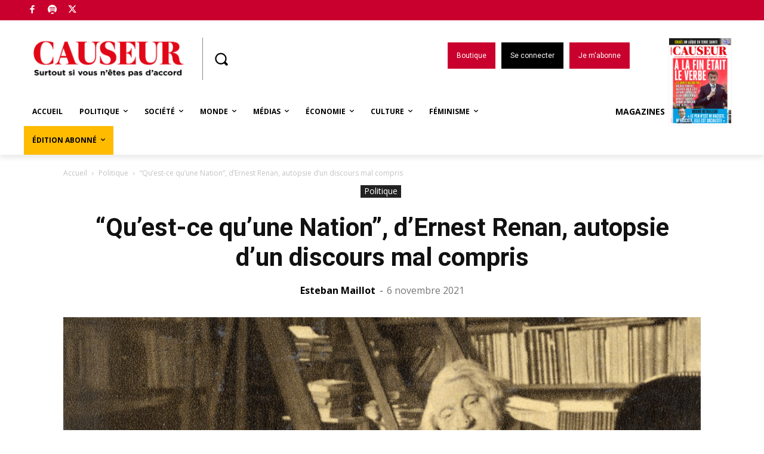

--- FILE ---
content_type: text/html; charset=UTF-8
request_url: https://www.causeur.fr/wp-admin/admin-ajax.php?td_theme_name=Newspaper&v=12.6
body_size: -157
content:
{"216913":8086}

--- FILE ---
content_type: text/html; charset=utf-8
request_url: https://disqus.com/embed/comments/?base=default&f=causeurfr&t_i=216913&t_u=https%3A%2F%2Fwww.causeur.fr%2F%3Fp%3D216913&t_d=%E2%80%9CQu%E2%80%99est-ce%20qu%E2%80%99une%20Nation%E2%80%9D%2C%20d%E2%80%99Ernest%20Renan%2C%20autopsie%20d%E2%80%99un%20discours%20mal%20compris%20-%20Causeur&t_t=%E2%80%9CQu%E2%80%99est-ce%20qu%E2%80%99une%20Nation%E2%80%9D%2C%20d%E2%80%99Ernest%20Renan%2C%20autopsie%20d%E2%80%99un%20discours%20mal%20compris%20-%20Causeur&s_o=default
body_size: 15257
content:
<!DOCTYPE html>

<html lang="fr" dir="ltr" class="not-supported type-">

<head>
    <title>Commentaires Disqus</title>

    
    <meta name="viewport" content="width=device-width, initial-scale=1, maximum-scale=1, user-scalable=no">
    <meta http-equiv="X-UA-Compatible" content="IE=edge"/>

    <style>
        .alert--warning {
            border-radius: 3px;
            padding: 10px 15px;
            margin-bottom: 10px;
            background-color: #FFE070;
            color: #A47703;
        }

        .alert--warning a,
        .alert--warning a:hover,
        .alert--warning strong {
            color: #A47703;
            font-weight: bold;
        }

        .alert--error p,
        .alert--warning p {
            margin-top: 5px;
            margin-bottom: 5px;
        }
        
        </style>
    
    <style>
        
        html, body {
            overflow-y: auto;
            height: 100%;
        }
        

        #error {
            display: none;
        }

        .clearfix:after {
            content: "";
            display: block;
            height: 0;
            clear: both;
            visibility: hidden;
        }

        
    </style>

</head>
<body>
    

    
    <div id="error" class="alert--error">
        <p>Nous sommes incapables de charger Disqus. Si vous êtes un modérateur, veuillez s'il vous plaît consulter notre <a href="https://docs.disqus.com/help/83/">guide de résolution des problèmes</a>.</p>
    </div>

    
    <script type="text/json" id="disqus-forumData">{"session":{"canModerate":false,"audienceSyncVerified":false,"canReply":true,"mustVerify":false,"recaptchaPublicKey":"6LfHFZceAAAAAIuuLSZamKv3WEAGGTgqB_E7G7f3","mustVerifyEmail":false},"forum":{"aetBannerConfirmation":null,"founder":"194904174","twitterName":"causeur","commentsLinkOne":"1","guidelines":null,"disableDisqusBrandingOnPolls":false,"commentsLinkZero":"0","disableDisqusBranding":false,"id":"causeurfr","createdAt":"2016-02-04T06:34:07.095168","category":"News","aetBannerEnabled":false,"aetBannerTitle":null,"raw_guidelines":null,"initialCommentCount":null,"votingType":1,"daysUnapproveNewUsers":null,"installCompleted":true,"moderatorBadgeText":"Mod\u00e9rateur","commentPolicyText":null,"aetEnabled":false,"channel":null,"sort":4,"description":null,"organizationHasBadges":true,"newPolicy":true,"raw_description":null,"customFont":null,"language":"fr","adsReviewStatus":1,"commentsPlaceholderTextEmpty":null,"daysAlive":0,"forumCategory":{"date_added":"2016-01-28T01:54:31","id":7,"name":"News"},"linkColor":null,"colorScheme":"auto","pk":"4009963","commentsPlaceholderTextPopulated":null,"permissions":{},"commentPolicyLink":null,"aetBannerDescription":null,"favicon":{"permalink":"https://disqus.com/api/forums/favicons/causeurfr.jpg","cache":"https://c.disquscdn.com/uploads/forums/400/9963/favicon.png"},"name":"Causeur.fr","commentsLinkMultiple":"{num}","settings":{"threadRatingsEnabled":false,"adsDRNativeEnabled":false,"behindClickEnabled":false,"disable3rdPartyTrackers":false,"adsVideoEnabled":false,"adsProductVideoEnabled":false,"adsPositionBottomEnabled":false,"ssoRequired":false,"contextualAiPollsEnabled":false,"unapproveLinks":true,"adsPositionRecommendationsEnabled":false,"adsEnabled":false,"adsProductLinksThumbnailsEnabled":false,"hasCustomAvatar":false,"organicDiscoveryEnabled":false,"adsProductDisplayEnabled":false,"adsProductLinksEnabled":false,"audienceSyncEnabled":false,"threadReactionsEnabled":true,"linkAffiliationEnabled":true,"adsPositionAiPollsEnabled":false,"disableSocialShare":false,"adsPositionTopEnabled":false,"adsProductStoriesEnabled":false,"sidebarEnabled":false,"adultContent":false,"allowAnonVotes":false,"gifPickerEnabled":true,"mustVerify":true,"badgesEnabled":false,"mustVerifyEmail":true,"allowAnonPost":false,"unapproveNewUsersEnabled":false,"mediaembedEnabled":false,"aiPollsEnabled":false,"userIdentityDisabled":false,"adsPositionPollEnabled":false,"discoveryLocked":false,"validateAllPosts":false,"adsSettingsLocked":false,"isVIP":false,"adsPositionInthreadEnabled":false},"organizationId":2897698,"typeface":"auto","url":"https://www.causeur.fr","daysThreadAlive":0,"avatar":{"small":{"permalink":"https://disqus.com/api/forums/avatars/causeurfr.jpg?size=32","cache":"//a.disquscdn.com/1763052994/images/noavatar32.png"},"large":{"permalink":"https://disqus.com/api/forums/avatars/causeurfr.jpg?size=92","cache":"//a.disquscdn.com/1763052994/images/noavatar92.png"}},"signedUrl":"https://disq.us/?url=https%3A%2F%2Fwww.causeur.fr&key=VeenSbZInhDSdF-L3I3TbQ"}}</script>

    <div id="postCompatContainer"><div class="comment__wrapper"><div class="comment__name clearfix"><img class="comment__avatar" src="//a.disquscdn.com/1763052994/images/noavatar92.png" width="32" height="32" /><strong><a href="">David Vincent</a></strong> &bull; il y a 4 années
        </div><div class="comment__content"><p>Je crois moi, au contraire, que la "race", en tout cas ce qui en tient lieu aujourd'hui, que ce soit l'ethnie, l'origine géographique, la génétique, appelez ça comme vous voulez, compte pour beaucoup dans une Nation et son identité.<br>Ainsi, si on imagine un Japon peuplé à 80% de Camerounais, et quelle que soit la volonté de ces camerounais d'adopter la culture japonaise, quelle que soit leur volonté d'intégration, leur maîtrise du japonais, on ne pourra que constater objectivement, la disparition du Japon et son remplacement par autre chose.<br>Peut-être pas moins bien, peut-être pas moins enviable, mais par quelque chose d'absolument, d'irrémédiablement différent.</p></div></div><div class="comment__wrapper"><div class="comment__name clearfix"><img class="comment__avatar" src="//a.disquscdn.com/1763052994/images/noavatar92.png" width="32" height="32" /><strong><a href="">schlemihl</a></strong> &bull; il y a 4 années
        </div><div class="comment__content"><p>Ce qui est indiscutable et connu de tous, sauf de la gauche française qui préfère l'idéologie au réel. Cela dit ce n'est ni un mensonge ni une divinité, c'est un fait. On doit l' examiner tel qu'il est, et non pas tel qu' on le rêve, lui donner le respect qu'on doit aux faits, et ne pas l'idolâtrer.</p></div></div><div class="comment__wrapper"><div class="comment__name clearfix"><img class="comment__avatar" src="//a.disquscdn.com/1763052994/images/noavatar92.png" width="32" height="32" /><strong><a href="">Guest</a></strong> &bull; il y a 4 années
        </div><div class="comment__content"></div></div><div class="comment__wrapper"><div class="comment__name clearfix"><img class="comment__avatar" src="//a.disquscdn.com/1763052994/images/noavatar92.png" width="32" height="32" /><strong><a href="">schlemihl</a></strong> &bull; il y a 4 années
        </div><div class="comment__content"><p>Question d'entrainement mon cher. J'avoue que je ne sais pas trop distinguer un Japonais d' un Coréen, mais je le distingue tout de suite d' un Tamoul ou d' un Yéménite. On a beau dire, les Aymaras du Pérou ne sont pas identiques aux Vietnamiens, et la Papou n' est pas identique à l' Européen. Les Malgaches ..... on peut avoir des surprises. J'en ai vu un qui me faisait penser à un vieux Chinois.</p><p>Et les gens qui ressemblent le plus aux Français ..... ce sont les Allemands.</p></div></div><div class="comment__wrapper"><div class="comment__name clearfix"><img class="comment__avatar" src="//a.disquscdn.com/1763052994/images/noavatar92.png" width="32" height="32" /><strong><a href="">Guest</a></strong> &bull; il y a 4 années
        </div><div class="comment__content"></div></div><div class="comment__wrapper"><div class="comment__name clearfix"><img class="comment__avatar" src="//a.disquscdn.com/1763052994/images/noavatar92.png" width="32" height="32" /><strong><a href="">schlemihl</a></strong> &bull; il y a 4 années
        </div><div class="comment__content"><p>C'est vraisemblable en effet. Mais je ne suis jamais allé au Cameroun. Et les habitants d' un même pays peuvent ne pas être absolument identiques : voyez l' Afrique du sud.</p><p>Le Cameroun, comme chacun sait, compte 280 ethnies ( ? ) comprenant des Sémites ( ? ) des Hamites ( ? ) des Bantous et des semi Bantous ( ? ) et des Soudanais. Un peuple si divisé et qui comprend jusqu'à des groupes humains rattachés à des entités imaginaires n'est peut être pas homogène. On a déjà du mal avec la réalité, si on y rajoute des Hamites, je renonce.</p></div></div><div class="comment__wrapper"><div class="comment__name clearfix"><img class="comment__avatar" src="//a.disquscdn.com/1763052994/images/noavatar92.png" width="32" height="32" /><strong><a href="">Guest</a></strong> &bull; il y a 4 années
        </div><div class="comment__content"></div></div><div class="comment__wrapper"><div class="comment__name clearfix"><img class="comment__avatar" src="//a.disquscdn.com/1763052994/images/noavatar92.png" width="32" height="32" /><strong><a href="">schlemihl</a></strong> &bull; il y a 4 années
        </div><div class="comment__content"><p>Il y a chaise et chaise ...... l' Inspecteur Fosdick avait jadis compris que le coupable d' une série de crimes ne pouvait être que celui qui était toujours présent mais qu'on ne soupçonnait pas : un fauteuil Chippendale ! Fosdick, c' est la déduction la plus idiote de l' histoire de la criminologie !</p><p>Mais le fauteuil, en tête à tête avec l' inspecteur, avouait cyniquement. En ajoutant qu'il s' était élevé par ses mérites. Il avait commencé par être tabouret de piano.</p><p>Enfin, confondu, il était porté sur la chaise électrique, malgré ses hurlements : Je suis innocent ! et un policier s'écriait : c'est la première fois que je vois un fauteuil s'asseoir sur la chaise.</p><p>Défoncé, les ressorts perçant la moleskine, le fauteuil finissait bazardé pour 29 cents. Que ce soit une leçon pour tous les fauteuils Chippendale et toutes les chaises : le crime ne paie pas !</p><p>Moralité : il y a chaise et chaise.</p></div></div><div class="comment__wrapper"><div class="comment__name clearfix"><img class="comment__avatar" src="https://c.disquscdn.com/uploads/users/34390/1574/avatar92.jpg?1768269666" width="32" height="32" /><strong><a href="">Cernunnos</a></strong> &bull; il y a 4 années
        </div><div class="comment__content"><p><i>« Le Général De Gaulle pensait que les peuples existaient, il était essentialiste. Il y avait la terre, les paysages, les morts de France. Il ne défendait pas les valeurs de la République. » <u>Éric Zemmour</u></i></p></div></div><div class="comment__wrapper"><div class="comment__name clearfix"><img class="comment__avatar" src="https://c.disquscdn.com/uploads/users/34390/1574/avatar92.jpg?1768269666" width="32" height="32" /><strong><a href="">Cernunnos</a></strong> &bull; il y a 4 années
        </div><div class="comment__content"><p>« Justifier l’intégration de millions d’immigrés africains par un texte <i>( <b><i>Qu’est-ce qu’une nation ?, conférence à la Sorbonne 1882</i></b></i>) qui entendait contester l’annexion de l’Alsace-Lorraine, est une pure escroquerie intellectuelle.</p><p>Dans ce court texte qui, au passage, ne remet pas en question la «<i> diversité des races </i>», Renan ne parle pas de «<i> vivre ensemble</i> » mais de «<i><b>désir </b>de vivre ensemble </i>», ce qui n’est pas la même chose. Or ce <i>désir de vivre ensemble</i> n’est que l’un des deux éléments qui constituent l’âme de la nation selon Renan, l’autre étant, les républicains l’oublient toujours !,  «<b><i> la possession en commun d’un riche legs de souvenirs</i></b> ».</p><p>Ce «<i> riche legs de souvenir</i> » a dans le texte une sorte de primauté puisqu’il vient avant le «<i> désir de vivre ensemble </i>», et que ce désir lui-même est  lié à « <b><i>la volonté de continuer à faire valoir l’héritage  qu’on a reçu indivis </i></b>». C’est pourquoi explique Renan «<i> le culte des ancêtres est de tous le plus légitime [car] les ancêtres nous ont faits ce que nous sommes</i> », et d’évoquer comme hymne de la Patrie le chant spartiate : « <b><i>Nous sommes ce que vous fûtes ; nous serons ce que vous êtes</i></b> »</p></div></div><div class="comment__wrapper"><div class="comment__name clearfix"><img class="comment__avatar" src="https://c.disquscdn.com/uploads/users/5483/9638/avatar92.jpg?1718627414" width="32" height="32" /><strong><a href="">Rai de St Gilles Congo Tour&#39;64</a></strong> &bull; il y a 4 années
        </div><div class="comment__content"><p>J’avais vu ces quelques mots spartiates sur une enluminure du moyen âge. Un squelette disait (en latin) la même chose a des vivants. Comme quoi la sagesse spartiate a traversé les âges.</p></div></div><div class="comment__wrapper"><div class="comment__name clearfix"><img class="comment__avatar" src="https://c.disquscdn.com/uploads/users/34390/1574/avatar92.jpg?1768269666" width="32" height="32" /><strong><a href="">Cernunnos</a></strong> &bull; il y a 4 années
        </div><div class="comment__content"><p>« Face aux «<i>théoriciens du genre et de l’ethnie</i>», Pascal Ory est encore plus discret, voire pusillanime. Il expédie sa réponse en quelques lignes, alors que c’est la question majeure qui se pose à nos sociétés occidentales, vieilles nations devenues des «<i>sociétés d’individus</i>» et dont ceux-ci se regroupent dans des collectifs ethniques et sexuels hostiles à l’ethnos et au demos du pays où ils vivent.</p><p>Pourtant, lorsqu’il étudie le nationalisme chinois ou indien, Ory n’hésite pas à parler de démographie, de religion, de rapports de force. Il voit juste lorsqu’il note que les populismes américains, indiens et brésiliens sont tous trois fondés sur un renouveau religieux. Que l’islamisme iranien s’est dissous dans le nationalisme persan, sur le modèle du communisme russe, que « <i>les sociétés de culture musulmane ont acclimaté le national, mais pas en l’associant au libéral</i>.».</p><p>Enfin, il nous démontre avec brio que le wahhabisme saoudien, fondé au XVIIIe siècle, est à la fois contemporain et antithèse absolue des Lumières, les États de la péninsule arabique étant les seuls au monde à ne pas êtres fondés sur le principe de la souveraineté populaire et nationale, mais sur une solidarité tribale et religieuse.</p><p>Mais il ne sait pas quoi faire de sa découverte. Il ne sait pas quoi faire de son antagonisme fondateur. La nation à l’occidentale aurait-elle trouvé à qui parler? Le wahhabisme s’est répandu dans le monde entier, grâce aux pétrodollars, réarmant théologiquement les jeunesses musulmanes d’Afrique, d’Asie et d’Europe, dans un Islam rigoriste et littéraliste.</p><p>L’Oumma islamique est une nation à sa manière, mais une nation sans frontières reposant sur Loi de Dieu et la communauté soumise des croyants. Le contraire de la nation à l’occidentale, croisement des peuples, de l’État et de la liberté. Quand on lit, sous la plume de notre historien, cette définition impeccable de la colonisation : «<i><u> Soumission d’une communauté se présentant comme autochtone par une autre assumant sa qualité d’étrangère</u></i> », on regrette qu’il n’ose voir qu’il définit sans le savoir la situation de toutes ces enclaves étrangères régies dans de nombreuses banlieues de France et d’Europe par la charia.</p><p>En face, la réaction s’organise malaisément. Car c’est le peuple qui se bat, abandonné par ses élites, pour sauvegarder son modèle national. C’est ce que celles-ci appellent avec condescendance « <i>populisme</i> ». Quand Ory intitule un de ses chapitres « <b><i>L’obstination des nations à ne pas mourir</i></b> », on a envie de lui souffler qu’il a retrouvé sans le savoir la meilleure définition de ce populisme qu’il maltraite à tort.</p><p>Ory a emprunté le titre de son ouvrage à la fameuse conférence de Renan. Certaines des phrases du maître semblent écrites pour nous: <i>«L’essence d’une nation est que tous les individus aient beaucoup de choses en commun, <b>et aussi que tous aient oublié bien des choses</b>»</i></p><p>On a fait depuis des décennies l’exact contraire de ces deux propositions, entre renoncement à l’assimilation et devoir de mémoire. Mais Ory ne le voit pas. Ne veut pas le voir. Pascal Ory est de ces historiens français presbytes qui voient beaucoup mieux de loin que de près.»</p><p>—<u><i> Éric <b>ZEMMOUR</b>  « <u>La nation, ce sujet qui embarrasse</u> » (Fig)</i></u></p></div></div><div class="comment__wrapper"><div class="comment__name clearfix"><img class="comment__avatar" src="https://c.disquscdn.com/uploads/users/37415/3514/avatar92.jpg?1629475970" width="32" height="32" /><strong><a href="">John Dewan</a></strong> &bull; il y a 4 années
        </div><div class="comment__content"><p>Les races on s'en fout...! Elle ne représentent rien par rapport à la culture et y sont miscibles.<br>Aujourd'hui l'état est au continent ce que Jadis le village était à la région.. Alors on peut être chauvin avec l'équipe nationale et se considérer plus proche des Russes et de Poutine par la culture que de n'importe quel Français musulman dont je ne partage pas aujourd'hui la culture et qui rejette la mienne....</p></div></div><div class="comment__wrapper"><div class="comment__name clearfix"><img class="comment__avatar" src="//a.disquscdn.com/1763052994/images/noavatar92.png" width="32" height="32" /><strong><a href="">Paulomack</a></strong> &bull; il y a 4 années
        </div><div class="comment__content"><p>"...se considérer plus proche des Russes et de Poutine par la culture que de n'importe quel Français musulman dont je ne partage pas aujourd'hui la culture et qui rejette la mienne...."<br>👍👍</p></div></div><div class="comment__wrapper"><div class="comment__name clearfix"><img class="comment__avatar" src="//a.disquscdn.com/1763052994/images/noavatar92.png" width="32" height="32" /><strong><a href="">schlemihl</a></strong> &bull; il y a 4 années
        </div><div class="comment__content"><p>On ne peut pas se foutre des races, parce qu'elles existent. Et ce n'est pas seulement une question d'apparence. Je l'ai observé en Suède. Après trois semaines de visages néerlandais, de Basse Saxe, danois, suédois, je vois dans un musée de Stockholm un tableau du dix huitième siècle. Qui est représenté ? Ce n' est pas un Suédois, il a l' oeil trop vif. Et en effet c' était un autoportrait de Vernet.</p><p>Je trouve les types du nord souvent très réussis, mais je peux vous assurer que quand en Suède il y a des Français quelque part, ça se voit. Ca devient tout de suite plus animé ..... ça ajoute du peps.</p></div></div><div class="comment__wrapper"><div class="comment__name clearfix"><img class="comment__avatar" src="https://c.disquscdn.com/uploads/users/34390/1574/avatar92.jpg?1768269666" width="32" height="32" /><strong><a href="">Cernunnos</a></strong> &bull; il y a 4 années
        </div><div class="comment__content"><p><i>« Les vrais hommes de progrès sont ceux qui ont pour point de départ un respect profond du passé.»  <u>Ernest Renan</u></i></p></div></div><div class="comment__wrapper"><div class="comment__name clearfix"><img class="comment__avatar" src="https://c.disquscdn.com/uploads/users/5057/4704/avatar92.jpg?1368371309" width="32" height="32" /><strong><a href="">Jean de Thier</a></strong> &bull; il y a 4 années
        </div><div class="comment__content"><p>"Nani gigantum humeris insidentes" ...: Nous sommes des nains juchés sur des épaules de géants...de telle sorte que nous puissions voir plus de choses et de plus éloignées que n'en voyaient ces derniers. Et cela non point parce que notre vue serait puissante ou notre taille avantageuse, mais parce que nous sommes portés et exhaussés par la haute stature des géants." (Bernard de Chartres, philosophe platonicien, 1100-1160)<br>C'est le témoignage resté présent de la vie de nos anciens qui nous est confié comme "chemin d'habitabilité du monde" (l'expression est de Kinkielkraut).</p></div></div><div class="comment__wrapper"><div class="comment__name clearfix"><img class="comment__avatar" src="https://c.disquscdn.com/uploads/users/34390/1574/avatar92.jpg?1768269666" width="32" height="32" /><strong><a href="">Cernunnos</a></strong> &bull; il y a 4 années
        </div><div class="comment__content"><p>« Il est bon de remarquer que le seul fait de parler de race française, comme nos ancêtres l’ont toujours fait bien tranquillement, prouve assez qu’on n’est pas raciste, cette race n’ayant, par chance, que fort peu de caractère ethnique, non plus que celle des notaires, des peintres du dimanche, des génies, des avaricieux ou des amis de la pêche à la ligne.</p><p>Si j’étais raciste je ne le serais pas comme Vacher de Lapouge, comme Chamberlain ou Alfred Rosenberg, je le serai comme Malherbe (<i> Que direz vous, races futures…</i> ), comme Racine ( <i>Des princes de ma race antiques sépultures</i> ), comme de Gaulle ou Georges Pompidou ; ou comme ce Georges Bernanos qui a donné de la race, en passant, la meilleure des définitions impossibles, en une des plus belles phrases de la littérature française, à mon avis :</p><p><i>« Hélas! autour des petits garçons français penchés ensemble sur leurs cahiers, la plume à la main, attentifs et tirant un peu la langue, comme autour des jeunes gens ivres de leur première sortie sous les marronniers en fleurs, au bras d’une jeune fille blonde, il y avait jadis ce souvenir vague et enchanté, ce rêve, ce profond murmure dont la race berce les siens ».</i></p><p>Que sont la race, le peuple, la nation incarnée en nous ? Ils sont « <i>un souvenir vague et enchanté, un rêve, un profond murmure </i>». Et c’est pour cette raison que la France, au cours de son histoire, a toujours intégré à merveille ceux qui on voulu entrer dans son rêve, écouter avec elle le profond murmure de sa langue, de sa littérature, de sa musique, de ses paysages, de ses saveurs, de ses ciels et de ses gestes ancestraux.</p><p>La France peut intégrer des hommes, elle peut intégrer des femmes, elle peut intégrer des familles qui le désirent ardemment : elle ne peut pas intégrer des peuples, et moins encore des peuples qui ne le désirent pas du tout.»</p><p>— <i>Éric <b>ZEMMOUR</b><br></i></p></div></div><div class="comment__wrapper"><div class="comment__name clearfix"><img class="comment__avatar" src="https://c.disquscdn.com/uploads/users/34390/1574/avatar92.jpg?1768269666" width="32" height="32" /><strong><a href="">Cernunnos</a></strong> &bull; il y a 4 années
        </div><div class="comment__content"><p>«  Alors, nous ne savons pas quand, mais nous savons qui, — quelqu’un viendra, qui aimera à la fois la loi et le peuple, la patrie et la pensée, et qui aura cet honneur et ce bonheur de compléter la liberté par l’ordre et l’ordre par la liberté.»</p></div></div><div class="comment__wrapper"><div class="comment__name clearfix"><img class="comment__avatar" src="https://c.disquscdn.com/uploads/users/34864/4072/avatar92.jpg?1588290729" width="32" height="32" /><strong><a href="">Erasme20</a></strong> &bull; il y a 4 années
        </div><div class="comment__content"><p>L’homme n’est esclave ni de sa race ni de sa langue, ni de sa religion, ni du cours des fleuves, ni de la direction des chaînes de montagne. Une grande agrégation d’hommes, saine d’esprit et chaude de cœur, crée une conscience morale qui s’appelle une nation. »renan</p></div></div><div class="comment__wrapper"><div class="comment__name clearfix"><img class="comment__avatar" src="https://c.disquscdn.com/uploads/users/34390/1574/avatar92.jpg?1768269666" width="32" height="32" /><strong><a href="">Cernunnos</a></strong> &bull; il y a 4 années
        </div><div class="comment__content"><p><i>« Je dois à Kundera d'avoir compris que la tâche du romancier était d'élever la chose littéraire à la sphère de la connaissance. Il m'a aussi définitivement guéri de la tentation de la table rase, en donnant du modernisme cette définition : "avancer par de nouvelles découvertes <b>sur la route héritée</b>".»  <u>Alain Finkielkraut</u></i></p></div></div><div class="comment__wrapper"><div class="comment__name clearfix"><img class="comment__avatar" src="https://c.disquscdn.com/uploads/users/5057/4704/avatar92.jpg?1368371309" width="32" height="32" /><strong><a href="">Jean de Thier</a></strong> &bull; il y a 4 années
        </div><div class="comment__content"><p>On pourrait dire ceci aussi : le terme "nation" désigne toute population vivant dans une aire géographique déterminée et qui, par la continuité transmise de sa culture et de ses lois, inscrit un projet commun d'avenir dans le futur.</p></div></div><div class="comment__wrapper"><div class="comment__name clearfix"><img class="comment__avatar" src="https://c.disquscdn.com/uploads/users/34390/1574/avatar92.jpg?1768269666" width="32" height="32" /><strong><a href="">Cernunnos</a></strong> &bull; il y a 4 années
        </div><div class="comment__content"><p><i>« Le plus grand drame de Napoléon, pour lui et pour la France, n’est pas ceux qu’on dénonce, mais d’avoir perdu. Son échec final est celui de la France, conçue comme «puissance globale» à l’échelle du monde qui advenait, c’est-à-dire le nôtre, celui des géants, qu’il fut seul à son époque, à voir venir. C’est pourquoi je lui voue depuis l’enfance une passion et une admiration qui ne se démentent pas. Je ne suis pas de ceux qui aiment Bonaparte pour rejeter Napoléon. Je ne suis pas de ceux, comme notre président, qui conjuguent le en même temps, «le meilleur de l’Empereur et le pire de l’Empire».</i></p><p><i>Car, justement, son Empire n’était rien d’autre que la «<b>Grande nation</b>», comme disaient alors avec crainte et admiration les Allemands. Son Empire n’était rien d’autre que le retour de l’Empire carolingien de Charlemagne, c’est-à-dire un rêve millénaire d’Empire romain. Napoléon était - c’est la seule chose qui me sépare de l’enseignement de mon maître Bainville - la continuation et l’achèvement de l’œuvre des 40 rois qui ont fait la France. </i></p><p><i>À la fois pour étendre le pré carré national jusqu’à son étendue maximale (la fameuse politique des frontières naturelles), mais aussi, on l’oublie, pour sa politique mondiale, et donc maritime, qui ne pouvait que rencontrer l’hostilité inexpiable de l’impérialisme anglais. On veut l’oublier, mais les guerres de Napoléon achèvent un cycle commencé en 1680 sous Louis XIV, que les historiens anglo-saxons définissent comme une nouvelle «guerre de Cent Ans». On veut oublier que, sous Louis XV comme sous le Directoire, les projets de «descentes en Angleterre» furent légion.</i></p><p><i>On oublie, et on veut oublier, car Napoléon symbolise la volonté hégémonique de la France en Europe que, depuis le départ du général de Gaulle, nos présidents ont piteusement abandonnée.</i></p><p><i>Napoléon disait à juste titre: «De Clovis au Comité de salut public, j’assume tout.» Je veux ici le paraphraser: de Bonaparte à Napoléon, j’assume tout. Il n’y a pas de crimes à confesser, «never explain, never complain», comme disent ses ennemis anglais. Il y a seulement une défaite à pleurer. C’est pourquoi il aura à jamais mon amour et mon admiration: il est le plus grand personnage de l’histoire d’un pays, qui m’est plus que cher: la France. Alors, oui, <b>vive l’Empereur</b>! »  <i><u>Éric ZEMMOUR </u></i></i></p></div></div><div class="comment__wrapper"><div class="comment__name clearfix"><img class="comment__avatar" src="https://c.disquscdn.com/uploads/users/28305/7247/avatar92.jpg?1725879503" width="32" height="32" /><strong><a href="">Pierre Jolibert</a></strong> &bull; il y a 4 années
        </div><div class="comment__content"><p>Si son empire est le retour d'un empire, c'est un empire que ce n'avait d'ailleurs jamais cessé d'être.</p></div></div><div class="comment__wrapper"><div class="comment__name clearfix"><img class="comment__avatar" src="//a.disquscdn.com/1763052994/images/noavatar92.png" width="32" height="32" /><strong><a href="">Guest</a></strong> &bull; il y a 4 années
        </div><div class="comment__content"></div></div><div class="comment__wrapper"><div class="comment__name clearfix"><img class="comment__avatar" src="https://c.disquscdn.com/uploads/users/36812/9814/avatar92.jpg?1625323088" width="32" height="32" /><strong><a href="">Fred Youn</a></strong> &bull; il y a 4 années
        </div><div class="comment__content"><p>Si ! Pour que le tsar respecte sa parole et fasse appliquer le blocus contre l'Angleterre. Le blocus était la condition indispensable pour mettre celle-ci à genoux. Tant qu'elle ne le serait pas, il n'y aurait pas de paix. Il n'avait pas vraiment le choix !</p></div></div><div class="comment__wrapper"><div class="comment__name clearfix"><img class="comment__avatar" src="//a.disquscdn.com/1763052994/images/noavatar92.png" width="32" height="32" /><strong><a href="">schlemihl</a></strong> &bull; il y a 4 années
        </div><div class="comment__content"><p>Mais si il avait le choix .... ne pas faire la guerre, ou ne pas dépasser Vitebsk par exemple. La guerre aurait duré des années et il aurait été bien difficile de la gagner.</p></div></div><div class="comment__wrapper"><div class="comment__name clearfix"><img class="comment__avatar" src="https://c.disquscdn.com/uploads/users/5057/4704/avatar92.jpg?1368371309" width="32" height="32" /><strong><a href="">Jean de Thier</a></strong> &bull; il y a 4 années
        </div><div class="comment__content"><p>Les grands projets "ratés" constituent une part non négligeable du patrimoine des fidélités.</p></div></div><div class="comment__wrapper"><div class="comment__name clearfix"><img class="comment__avatar" src="//a.disquscdn.com/1763052994/images/noavatar92.png" width="32" height="32" /><strong><a href="">schlemihl</a></strong> &bull; il y a 4 années
        </div><div class="comment__content"><p>La politique est l'art du possible. Reconstituer l' empire carolingien au début di dix neuvième siècle, c' était braver les nationalités, les religions, les peuples, et aussi la marine britannique à une époque ou la marine française avait été détruite par la révolution. Napoléon a pu disposer d'un peuple qui était un des plus nombreux d' Europe, et de la volonté des paysans de ne plus revoir l' Ancien Régime haï, d' une solide machine administrative due aux rois, et d'un génie militaire, administratif et déjà de propagandiste, et de génie tout court. Il a fait des miracles. Il n'a pas fait l' impossible. L' épopée napoléonienne se termine par une défaite irrémédiable en 1814. L' équipée des Cent jours est une aventure insensée. La France n'en pouvait plus. Si Grouchy ..... eh bien Napoléon aurait remporté la victoire à Waterloo, comme à Ligny et aux Quatre Bras. La guerre aurait continué et il ne pouvait pas la gagner.</p><p>La campagne de Russie fut une folie, décidée par un homme seul contre l'avis de tout le monde. Cette guerre, le gouvernement russe l'avait prévue et préparée. Et Napoléon avait été prévenu : Alexandre lui avait fait savoir qu'il reculerait jusque au Kamtchatka si il le fallait mais mais qu'il ne négocierait pas. Comment avec les moyens dont il disposait soumettre un continent ? Il ne réussissait pas à soumettre l' Espagne.</p></div></div><div class="comment__wrapper"><div class="comment__name clearfix"><img class="comment__avatar" src="https://c.disquscdn.com/uploads/users/5057/4704/avatar92.jpg?1368371309" width="32" height="32" /><strong><a href="">Jean de Thier</a></strong> &bull; il y a 4 années
        </div><div class="comment__content"><p>Intéressant, mais quelle leçon pour ceux qui suivent !</p></div></div><div class="comment__wrapper"><div class="comment__name clearfix"><img class="comment__avatar" src="https://c.disquscdn.com/uploads/users/28305/7247/avatar92.jpg?1725879503" width="32" height="32" /><strong><a href="">Pierre Jolibert</a></strong> &bull; il y a 4 années
        </div><div class="comment__content"><p>Non sans coquetteries de découvreur moderne, Sarraute était pareillement convaincu(e) de cette appartenance à la connaissance : les tropismes sont phénomènes donnés à connaître.<br>Et une campagne zemmourienne pourrait en faire usage ! Pages dans <i>Enfance</i> sur l'école de Naguère, Napoléon, le rêve peint par Detaille, tout un plébiscite quotidien en sous-conversation au goût de l'entente franco-russe. Et bien sûr... le prénom Nathalie. Mais si on fait ça, si on touche à ça, <i>wenn man das zerreissen würde</i>, alors là ça serait la rage.</p></div></div><div class="comment__wrapper"><div class="comment__name clearfix"><img class="comment__avatar" src="https://c.disquscdn.com/uploads/users/34390/1574/avatar92.jpg?1768269666" width="32" height="32" /><strong><a href="">Cernunnos</a></strong> &bull; il y a 4 années
        </div><div class="comment__content"><p><i>« Le Général de Gaulle a refusé de ratifier la Convention européenne des droits de l'homme. Il n'aurait jamais admis que le juge européen commanda l'ordre administratif Français... Vous imaginez le général de Gaulle défendre les valeurs LGBT ?…»  » <u>Éric Zemmour</u></i></p></div></div><div class="comment__wrapper"><div class="comment__name clearfix"><img class="comment__avatar" src="https://c.disquscdn.com/uploads/users/5057/4704/avatar92.jpg?1368371309" width="32" height="32" /><strong><a href="">Jean de Thier</a></strong> &bull; il y a 4 années
        </div><div class="comment__content"><p>...commandât.......</p></div></div><div class="comment__wrapper"><div class="comment__name clearfix"><img class="comment__avatar" src="https://c.disquscdn.com/uploads/users/36813/1533/avatar92.jpg?1619035460" width="32" height="32" /><strong><a href="">Lecteur92</a></strong> &bull; il y a 4 années
        </div><div class="comment__content"><p>Le Peuple français non plus, seuls nos politiciens l'ont désiré!</p></div></div><div class="comment__wrapper"><div class="comment__name clearfix"><img class="comment__avatar" src="https://c.disquscdn.com/uploads/users/34390/1574/avatar92.jpg?1768269666" width="32" height="32" /><strong><a href="">Cernunnos</a></strong> &bull; il y a 4 années
        </div><div class="comment__content"><p><i>« Je propose de réduire la CSG pour les bas salaires. Cela ferait aux smicards un 13ème mois en plus. Moins d’allocations pour les étrangers, plus de salaire pour les français !  La droite veut réduire les droits des Français. Moi, je ne veux pas réduire les droits des Français, je veux réduire les aides aux étrangers.»  <u>Éric Zemmour</u></i></p></div></div><div class="comment__wrapper"><div class="comment__name clearfix"><img class="comment__avatar" src="https://c.disquscdn.com/uploads/users/36812/9814/avatar92.jpg?1625323088" width="32" height="32" /><strong><a href="">Fred Youn</a></strong> &bull; il y a 4 années
        </div><div class="comment__content"><p>Renan a écrit aussi : " <i>Toute personne un peu instruite des choses de notre temps voit clairement […] la décadence des Etats gouvernés par l'islam, la nullité intellectuelle des races qui tiennent uniquement de cette religion leur culture et leur éducation.</i>"<br>Il fallait en tenir compte avant d'en importer massivement. Il fallait aussi tenir compte de ce que Lévi-Strauss écrivait sur les mahométans et surtout sur cette impossible fusion des civilisations dont le destin quand elles partagent une même aire géographique est de s'affronter jusqu'à ce que l'une d'en elles subjugue l'autre. Tout ça on ne l'a pas fait, tout ça on se refuse à le faire. Préparons-nous donc au pire !</p></div></div><div class="comment__wrapper"><div class="comment__name clearfix"><img class="comment__avatar" src="https://c.disquscdn.com/uploads/users/28562/1701/avatar92.jpg?1619252630" width="32" height="32" /><strong><a href="">Jo le Taxé.</a></strong> &bull; il y a 4 années
        </div><div class="comment__content"><p>L'autre soir, Pena-Ruiz a dit à Zemmour que Renan, c'était un autre temps...............</p><p>Par contre il n'a pas hésité à parler des bûchers de l'inquisition pour contrer Zemmour sur les saloperies musulmanes contemporaines !<br>Il a raison Pena-Ruiz, les bûchers de l'inquisition, c'est pas d'un autre temps....................</p></div></div><div class="comment__wrapper"><div class="comment__name clearfix"><img class="comment__avatar" src="https://c.disquscdn.com/uploads/users/36812/9814/avatar92.jpg?1625323088" width="32" height="32" /><strong><a href="">Fred Youn</a></strong> &bull; il y a 4 années
        </div><div class="comment__content"><p>Oui j'ai remarqué qu'il faisait une fixette sur l'inquisition. Avant d'intervenir il a dû se dire qu'il fallait trouver un truc pour démontrer que le christianisme c'était pareil que l'islamisme et il n'a pas trouvé mieux le pauvre. Il aurait pu aussi dire puisqu'il récuse l'amalgame entre islam et islamisme que le seul fait qu'on ait pas trouvé d'autre mot que christianisme montre bien qu'il n'existe pas de chrétiens modérés contrairement à tous ces paisibles musulmans qui ne veulent rien d'autre que pratiquer paisiblement leur religion... donc sans nous qui les gênons par nos mœurs et simplement notre présence. S'effacer devient donc un devoir car qui pourrait empêcher une communauté de pratiquer paisiblement sa religion. Le Pena-Ruiz est un laïc mais il est resté coincé en 1905.</p></div></div><div class="comment__wrapper"><div class="comment__name clearfix"><img class="comment__avatar" src="https://c.disquscdn.com/uploads/users/28562/1701/avatar92.jpg?1619252630" width="32" height="32" /><strong><a href="">Jo le Taxé.</a></strong> &bull; il y a 4 années
        </div><div class="comment__content"><p>Même coincé tout court !<br>Il était en service commandé avec une liste "d'arguments" à placer quoiqu'il en coûte !</p></div></div><div class="comment__wrapper"><div class="comment__name clearfix"><img class="comment__avatar" src="//a.disquscdn.com/1763052994/images/noavatar92.png" width="32" height="32" /><strong><a href="">Sonatine</a></strong> &bull; il y a 4 années
        </div><div class="comment__content"><p>Quoi qu'il en coûte. Sorry</p></div></div><div class="comment__wrapper"><div class="comment__name clearfix"><img class="comment__avatar" src="https://c.disquscdn.com/uploads/users/36813/1533/avatar92.jpg?1619035460" width="32" height="32" /><strong><a href="">Lecteur92</a></strong> &bull; il y a 4 années
        </div><div class="comment__content"><p>Bien oui car d'après pena-ruiz, on peut constater tous les jours dans toues les rues et sur toute les places, tous ces buchers ou on brule des hérétiques!<br>Dommage qu'il n'ait pas laissé son adresse, on aurait pu lui livrer un cerveau!</p></div></div><div class="comment__wrapper"><div class="comment__name clearfix"><img class="comment__avatar" src="//a.disquscdn.com/1763052994/images/noavatar92.png" width="32" height="32" /><strong><a href="">agatha</a></strong> &bull; il y a 4 années
        </div><div class="comment__content"><p>Avoir un visage aussi doux, des intentions aussi bienveillantes pour finalement se laisser déborder par la haine pour Zemmour !</p></div></div><div class="comment__wrapper"><div class="comment__name clearfix"><img class="comment__avatar" src="https://c.disquscdn.com/uploads/users/28562/1701/avatar92.jpg?1619252630" width="32" height="32" /><strong><a href="">Jo le Taxé.</a></strong> &bull; il y a 4 années
        </div><div class="comment__content"><p>Moi, j'aime bien la France et la notion de Nation !</p><p>Ce qui me gonfle, c'est la république ; je n'avais rien contre jusqu'à ce que les politicards n'aient que ce mot à la bouche avec démocratie, comme s'il s'agissait de sésames, ça me saoule.!</p><p>L'autre jour, Zemmour citait De Gaulle :<br>- D'abord la France<br>- Ensuite l'Etat<br>- Enfin le Droit</p><p>1ère République : 12 ans (1792-1804)<br>2ème République : 4 ans (1848-1852)<br>3ème République : 70 ans (1870-1940)<br>4ème République : 12 ans (1946-1958)<br>5ème République : 63 ans (depuis 1958)</p><p>Total : 161 ans sur 15 Siècles d'Histoire !</p><p>La seule chose qui me plaise dans la république :<br>" Quoi ! ces cohortes étrangères feraient la loi dans nos foyers ! "<br>(La Marseillaise (3è couplet), capitaine Rouget de Lisle, Strasbourg, 1792)</p></div></div><div class="comment__wrapper"><div class="comment__name clearfix"><img class="comment__avatar" src="https://c.disquscdn.com/uploads/users/36812/9814/avatar92.jpg?1625323088" width="32" height="32" /><strong><a href="">Fred Youn</a></strong> &bull; il y a 4 années
        </div><div class="comment__content"><p>On peut se faire plaisir en disant que les dernières années sont les plus pénibles. On y est !</p></div></div><div class="comment__wrapper"><div class="comment__name clearfix"><img class="comment__avatar" src="https://c.disquscdn.com/uploads/users/21182/9985/avatar92.jpg?1657441890" width="32" height="32" /><strong><a href="">Steed</a></strong> &bull; il y a 4 années
        </div><div class="comment__content"><p>bah oui la république à l'origine était nationaliste</p></div></div><div class="comment__wrapper"><div class="comment__name clearfix"><img class="comment__avatar" src="https://c.disquscdn.com/uploads/users/34390/1574/avatar92.jpg?1768269666" width="32" height="32" /><strong><a href="">Cernunnos</a></strong> &bull; il y a 4 années
        </div><div class="comment__content"><p><i>« Les candidats LR sont dans une logique de parti. Ils ont un problème de fond, les électeurs n’ont jamais été aussi à droite et les cadres aussi en centre.  Le candidat LR quel qu’il soit n’a aucune chance d’aller au second tour. C’était même pire avant ma candidature. » <u>Éric Zemmou</u>r </i></p></div></div><div class="comment__wrapper"><div class="comment__name clearfix"><img class="comment__avatar" src="https://c.disquscdn.com/uploads/users/34390/1574/avatar92.jpg?1768269666" width="32" height="32" /><strong><a href="">Cernunnos</a></strong> &bull; il y a 4 années
        </div><div class="comment__content"><p><i>« Entre Bertrand, Pécresse et Barnier c’est bonnet blanc et blanc bonnet. Ce sont des notables centristes européistes qui n’ont jamais combattu l’immigration et se réveillent devant l’ébullition. » <u>Éric Zemmour</u></i></p></div></div><div class="comment__wrapper"><div class="comment__name clearfix"><img class="comment__avatar" src="https://c.disquscdn.com/uploads/users/5057/4704/avatar92.jpg?1368371309" width="32" height="32" /><strong><a href="">Jean de Thier</a></strong> &bull; il y a 4 années
        </div><div class="comment__content"><p>Il est stupéfiant de considérer à quel point les discours d'aujourd'hui oblitèrent les positionnements d'hier. Quelle confiance accorder à ceux qui, empruntant la rhétorique de Zemmour, tentent de tromper par des mots ceux dont ils cherchent le soutien d'un jour dans les urnes ?</p></div></div><div class="comment__wrapper"><div class="comment__name clearfix"><img class="comment__avatar" src="https://c.disquscdn.com/uploads/users/34390/1574/avatar92.jpg?1768269666" width="32" height="32" /><strong><a href="">Cernunnos</a></strong> &bull; il y a 4 années
        </div><div class="comment__content"><p><i>« La politique centriste est en réalité une politique de gribouille. Quarante ans plus tard, cette «société liquide» votera pour l’héritier de Giscard, Emmanuel Macron. Comme une reconnaissance de dettes. Macron, c’est le retour aux sources du centrisme. C’est Guizot, et l’alliance des deux bourgeoisies autour de Louis-Philippe.</i></p><p><i> C’est l’archétype du centrisme défini par le grand politologue Maurice Duverger: «Le centrisme français consiste à donner la prédominance à la distinction des extrémistes et des modérés sur celle de la droite et de la gauche.» <u> Éric Zemmou</u>r</i></p></div></div><div class="comment__wrapper"><div class="comment__name clearfix"><img class="comment__avatar" src="https://c.disquscdn.com/uploads/users/5057/4704/avatar92.jpg?1368371309" width="32" height="32" /><strong><a href="">Jean de Thier</a></strong> &bull; il y a 4 années
        </div><div class="comment__content"><p>Mais comment définir un extrémiste ? Quelqu'un qui confisque la vérité à son profit ou cet autre qui voit "plus loin" que les autres et qui "annonce" ce qui va venir ? Encore une fois, les mots trompeurs font le lit de la démagogie.</p></div></div></div>


    <div id="fixed-content"></div>

    
        <script type="text/javascript">
          var embedv2assets = window.document.createElement('script');
          embedv2assets.src = 'https://c.disquscdn.com/embedv2/latest/embedv2.js';
          embedv2assets.async = true;

          window.document.body.appendChild(embedv2assets);
        </script>
    



    
</body>
</html>
